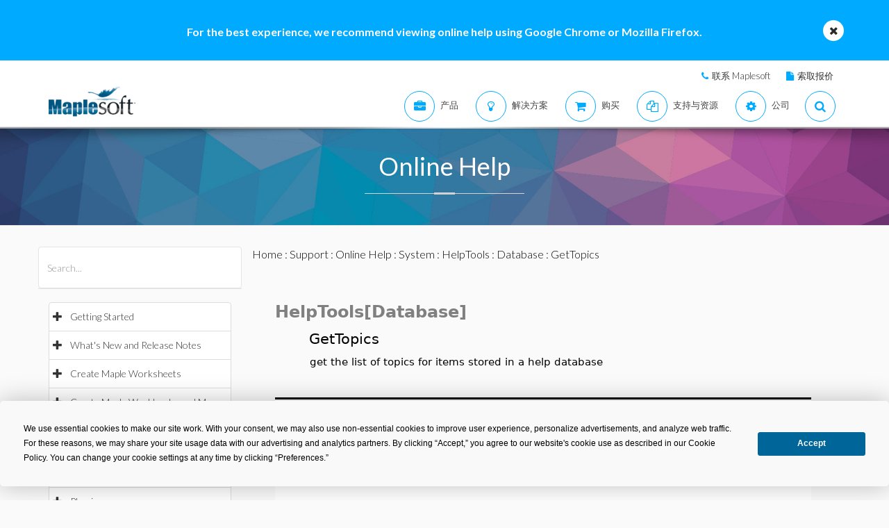

--- FILE ---
content_type: text/plain
request_url: https://c.6sc.co/?m=1
body_size: 1
content:
6suuid=8aaa3717043e1300890b6f695f0000005d2a2000

--- FILE ---
content_type: text/plain
request_url: https://c.6sc.co/?m=1
body_size: 1
content:
6suuid=8aaa3717043e1300890b6f695f0000005d2a2000